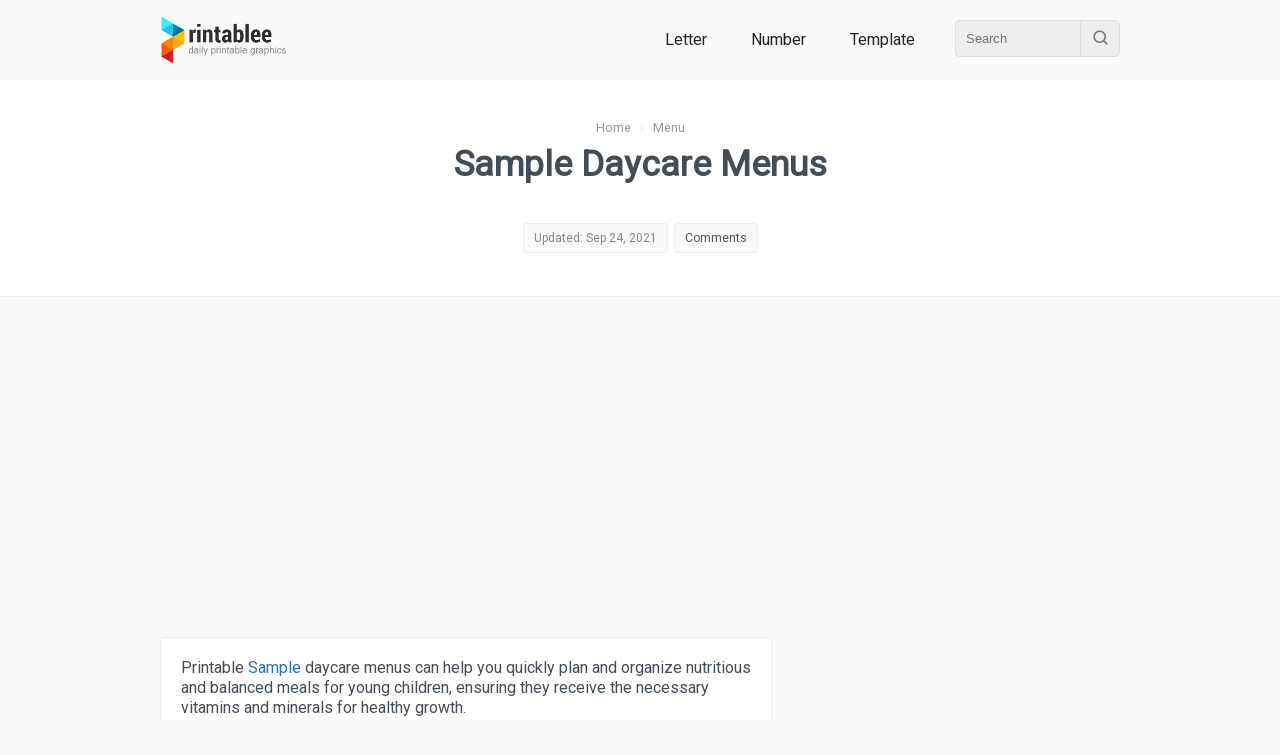

--- FILE ---
content_type: text/html; charset=UTF-8
request_url: https://www.printablee.com/post_sample-daycare-menus-printable_100694/
body_size: 9661
content:
<!DOCTYPE html>
<html lang="en">
	<head>
		<title>Sample Daycare Menus - 10 Free PDF Printables | Printablee</title>
		<meta name="description" content="Printable Sample daycare menus can help you quickly plan and organize nutritious and balanced meals for young children, ensuring they receive the necessary vitamins and minerals for healthy growth..">
		<meta content="text/html;charset=utf-8" http-equiv="Content-Type">
		<meta name="viewport" content="width=device-width, height=device-height, initial-scale=1.0, minimum-scale=1.0">
		<link rel="stylesheet" type="text/css" href="https://www.printablee.com/css/global.css" >
		<link rel="icon" href="https://www.printablee.com/images/favicon.png" type="image/x-icon" />
		<link href="https://fonts.googleapis.com/css2?family=Roboto&display=swap" rel="stylesheet">
		<link rel="canonical" href="https://www.printablee.com/post_sample-daycare-menus-printable_100694/" />
<meta property="og:site_name" content="Printablee">
<meta property="og:url" content="https://www.printablee.com/post_sample-daycare-menus-printable_100694/">
<meta property="og:title" content="Sample Daycare Menus - 10 Free PDF Printables | Printablee">
<meta property="og:type" content="article">
<meta property="og:description" content="Printable Sample daycare menus can help you quickly plan and organize nutritious and balanced meals for young children, ensuring they receive the necessary vitamins and minerals for healthy growth..">
	</head>
<body itemscope itemtype="http://schema.org/WebPage">
	<div class="cf">
		<div id="header" style='position:relative; z-index:2;'><div class="wrapper"><div class="wrapperin cf">
			<div class="h_logo">
				<a href="https://www.printablee.com"><img src="https://www.printablee.com/images/logo.png" alt="Printable"></a>
			</div>
			
							<div class="h_menu">
										
					<a href="https://www.printablee.com/category_letter/" title="Printable Letter Category">Letter</a>
					<a href="https://www.printablee.com/category_number/" title="Printable Number Category">Number</a>
					<a href="https://www.printablee.com/category_template/" title="Printable Template Category">Template</a>
					
					<div class="h_search">
						<div class="cf">
							<form action="https://www.printablee.com/search" method="GET">
								<input id="q" type="text" name="q" placeholder="Search" />
								<button id="qb" type="submit"><img src="https://www.printablee.com/images/search.svg" alt="" /></button>
							</form>
						</div>
					</div>
				</div>
						</div></div></div>
	</div>
	<script type="text/javascript" src="https://www.printablee.com/js/jquery-3.3.1.min.js"></script>
	<script type="text/javascript" src="https://www.printablee.com/js/jquery-ui.min.js" defer></script>
	<script type="text/javascript">
		$(document).ready(function(){
			var glower = $('#myGlower');
			window.setInterval(function() {  
				 glower.toggleClass('active');
			}, 2000);
		});
	</script>
<meta name="author" content="Shasmitha Mutiara">

<style>
.tableofcontent{padding:10px 0; margin:20px 0; background-color:#F9F7F7; border-bottom:1px solid #EEE;}
.tableofcontent li{font-size:0.9em;}
.tableofcontent h3{padding:5px 10px; background-color:#FAFAFAFA; border-top:1px solid #EEE;}
.btn_toc{padding:5px; margin:5px; font-size:0.85em;}
.pointer{cursor:pointer;}
.post_title_statbox a{color:#555;}
table{line-height: 1.5; margin: 30px auto; border: 0 solid #000; font-size: 14px; border-collapse: collapse; border-spacing: 0; width: 100%;}
td,th{vertical-align: middle; border: 1px solid #ddd; padding: 10px; background: #fff; text-align: left;}
#real_usage{padding:10px; background-color:#F9FBFF;}
</style>

<script data-ad-client="ca-pub-8013838768252410" async src="https://pagead2.googlesyndication.com/pagead/js/adsbygoogle.js"></script>

<script type="application/ld+json">
{
"@context": "https://schema.org",
"@type": "WebPage",
"name": "Sample Daycare Menus Printable PDF for Free at Printablee",
"headline": "Sample Daycare Menus Printable PDF for Free at Printablee",
"description": "Printable Sample daycare menus can help you quickly plan and organize nutritious and balanced meals for young children, ensuring they receive the necessary vitamins and minerals for healthy growth..",
"author": [{
"@type": "Person",
"name": "Shasmitha Mutiara",
"url": "https://www.printablee.com/author/shasmitha-mutiara/"
}]
}
</script>

<!--<script async defer data-pin-hover="true" data-pin-tall="true" data-pin-lang="en" src="//asset.pinterest.com/js/pinit.js"></script>-->
<link rel="stylesheet" type="text/css" href="https://www.printablee.com/css/post.css" >
<div class="cf mb20">
	<div class="post_title_bg">
	<div class="wrapper"><div class="wrapperin tac">
		<div class="breadcrumb">
			<ol itemscope itemtype="https://schema.org/BreadcrumbList">
			<li itemprop="itemListElement" itemscope itemtype="https://schema.org/ListItem">
				<a itemprop="item" href="https://www.printablee.com/"><span itemprop="name">Home</span></a>
				<meta itemprop="position" content="1" />
			</li> &nbsp; &rsaquo; &nbsp;
			<li itemprop="itemListElement" itemscope itemtype="https://schema.org/ListItem">
				<a itemscope itemtype="https://schema.org/WebPage" itemprop="item" href="https://www.printablee.com/category-menu/" rel="nofollow">
				<span itemprop="name">Menu</span></a>
				<meta itemprop="position" content="2" />
			</li>
			</ol>
		</div>
		
		<h1>Sample Daycare Menus</h1>
		
		<!-- Stat -->
		<div class="post_stat cf">
						<div class="post_title_statbox">
				<span>Updated: Sep 24, 2021</span>
			</div>
			<div class="post_title_statbox">
				<span><a href='#comments'>Comments</a></span>
			</div>
		</div>
		
	</div></div>
	</div>
</div>

<div class="wrapper cf"><div class="wrapperin cf">
	
	<!-- Main -->
	<div id="post_main"><div class="wrapperin">
        
		<p>Printable <a href="https://www.printablee.com/post_printable-sample-day-care-menu-food_101339/">Sample</a> daycare menus can help you quickly plan and organize nutritious and balanced meals for young children, ensuring they receive the necessary vitamins and minerals for healthy growth.</p>
<p>These templates are customizable, allowing you to cater to specific dietary needs or preferences. With a collection of ideas for breakfast, lunch, and snacks, they streamline your meal preparation process, saving you time while promoting a diverse and appealing diet for the kids in your care.</p><section class="tableofcontent"><h3 class="cf">Table of Images <span id="x_toc_img" todo="slideup" class="btn_toc fr pointer">&#128070</span></h3><ol id="toc_img">
<li><a href="#Sample Daycare Menu Templates">Sample Daycare Menu Templates</a></li><li><a href="#Sample Daycare Food Menu">Sample Daycare Food Menu</a></li><li><a href="#Printable Blank Day Care Menus"> Blank Day Care Menus</a></li><li><a href="#Sample Daycare Menu">Sample Daycare Menu</a></li><li><a href="#Sample Daycare Food Menu">Sample Daycare Food Menu</a></li><li><a href="#In Home Day Care Lunch Menu Samples">In Home Day Care Lunch Menu Samples</a></li><li><a href="#Sample Daycare Menu Templates">Sample Daycare Menu Templates</a></li><li><a href="#Child Care Food Program Sample Menus Printable">Child Care Food Program Sample Menus </a></li><li><a href="#Sample Home Daycare Lunch Menus">Sample Home Daycare Lunch Menus</a></li><li><a href="#Day Care Food Menu Clipart">Day Care Food Menu Clipart</a></li></ol></section><div class='postimg'><img style="width:100%;height:auto;" id="Sample Daycare Menu Templates" src="https://www.printablee.com/postpic/2009/06/sample-daycare-menu-templates_100695.jpg" alt="Sample Daycare Menu Templates" title="Sample Daycare Menu Templates" loading="lazy" /></div><div class="cf pinitdiv"><a rel="nofollow" target="popup" class="pinitpost" imgid="100695" onclick="window.open('//www.pinterest.com/pin/create/button/?url=https%3A%2F%2Fwww.printablee.com%2Fpost_sample-daycare-menus-printable_100694%2F&amp;media=https%3A%2F%2Fwww.printablee.com%2Fhttps%3A%2F%2Fwww.printablee.com%2Fpostpic%2F2009%2F06%2Fsample-daycare-menu-templates_100695.jpg&amp;description=Sample%20Daycare%20Menu%20Templates','name','width=900,height=600'); return false;" title="Pin it!" href="//www.pinterest.com/pin/create/button/?url=https%3A%2F%2Fwww.printablee.com%2Fpost_sample-daycare-menus-printable_100694%2F&amp;media=https%3A%2F%2Fwww.printablee.com%2Fhttps%3A%2F%2Fwww.printablee.com%2Fpostpic%2F2009%2F06%2Fsample-daycare-menu-templates_100695.jpg&amp;description=Sample%20Daycare%20Menu%20Templates"><img src="https://www.printablee.com/images/pinitw.png" alt="Pin It!" /></a> &nbsp; <span>Sample Daycare Menu Templates</span><a target="_blank" href="https://www.printablee.com/postpic/2009/06/sample-daycare-menu-templates_100695.jpg" title="Download Image: Sample Daycare Menu Templates" class="img_dl" imgid="100695" rel="nofollow" download><img style="width:20px;height:20px;" src="https://www.printablee.com/images/svg/download2.svg" alt="download" /></a><a target="_blank" href="https://www.printablee.com/postpic/2009/06/sample-daycare-menu-templates_100695.jpg.pdf" title="Download PDF: Sample Daycare Menu Templates" class="img_dl" rel="nofollow" download><img style="width:20px;height:20px;" src="https://www.printablee.com/images/svg/download3.svg" alt="Download PDF" /></a></div>                <div class="cf da_txt" style="border-top:1px solid #EAEAEA; min-height:100px;" >
                                            <script async src="//pagead2.googlesyndication.com/pagead/js/adsbygoogle.js"></script>
                        <!-- printablee resp -->
                        <ins class="adsbygoogle"
                             style="display:block"
                             data-ad-client="ca-pub-8013838768252410"
                             data-ad-slot="8934034483"
                             data-ad-format="auto"></ins>
                        <script>
                        (adsbygoogle = window.adsbygoogle || []).push({});
                        </script>
                                        </div>
                
	<div class="cf mt30 mb30" style="min-height:100px;">
        <script async src="https://pagead2.googlesyndication.com/pagead/js/adsbygoogle.js?client=ca-pub-8013838768252410"
             crossorigin="anonymous"></script>
        <!-- pbl_square_responsive -->
        <ins class="adsbygoogle"
             style="display:block"
             data-ad-client="ca-pub-8013838768252410"
             data-ad-slot="8680992107"
             data-ad-format="auto"
             data-full-width-responsive="true"></ins>
        <script>
             (adsbygoogle = window.adsbygoogle || []).push({});
        </script>
	</div>
	<div class='postimg'><img style="width:100%;height:auto;" id="Sample Daycare Food Menu" src="https://www.printablee.com/postpic/2009/06/sample-daycare-food-menu_100696.jpg" alt="Sample Daycare Food Menu" title="Sample Daycare Food Menu" loading="lazy" /></div><div class="cf pinitdiv"><a rel="nofollow" target="popup" class="pinitpost" imgid="100696" onclick="window.open('//www.pinterest.com/pin/create/button/?url=https%3A%2F%2Fwww.printablee.com%2Fpost_sample-daycare-menus-printable_100694%2F&amp;media=https%3A%2F%2Fwww.printablee.com%2Fhttps%3A%2F%2Fwww.printablee.com%2Fpostpic%2F2009%2F06%2Fsample-daycare-food-menu_100696.jpg&amp;description=Sample%20Daycare%20Food%20Menu','name','width=900,height=600'); return false;" title="Pin it!" href="//www.pinterest.com/pin/create/button/?url=https%3A%2F%2Fwww.printablee.com%2Fpost_sample-daycare-menus-printable_100694%2F&amp;media=https%3A%2F%2Fwww.printablee.com%2Fhttps%3A%2F%2Fwww.printablee.com%2Fpostpic%2F2009%2F06%2Fsample-daycare-food-menu_100696.jpg&amp;description=Sample%20Daycare%20Food%20Menu"><img src="https://www.printablee.com/images/pinitw.png" alt="Pin It!" /></a> &nbsp; <span>Sample Daycare Food Menu</span><a target="_blank" href="https://www.printablee.com/postpic/2009/06/sample-daycare-food-menu_100696.jpg" title="Download Image: Sample Daycare Food Menu" class="img_dl" imgid="100696" rel="nofollow" download><img style="width:20px;height:20px;" src="https://www.printablee.com/images/svg/download2.svg" alt="download" /></a><a target="_blank" href="https://www.printablee.com/postpic/2009/06/sample-daycare-food-menu_100696.jpg.pdf" title="Download PDF: Sample Daycare Food Menu" class="img_dl" rel="nofollow" download><img style="width:20px;height:20px;" src="https://www.printablee.com/images/svg/download3.svg" alt="Download PDF" /></a></div><div class='postimg'><img style="width:100%;height:auto;" id="Printable Blank Day Care Menus" src="https://www.printablee.com/postpic/2009/06/free-printable-blank-day-care-menus_100698.jpg" alt="Printable Blank Day Care Menus" title="Printable Blank Day Care Menus" loading="lazy" /></div><div class="cf pinitdiv"><a rel="nofollow" target="popup" class="pinitpost" imgid="100698" onclick="window.open('//www.pinterest.com/pin/create/button/?url=https%3A%2F%2Fwww.printablee.com%2Fpost_sample-daycare-menus-printable_100694%2F&amp;media=https%3A%2F%2Fwww.printablee.com%2Fhttps%3A%2F%2Fwww.printablee.com%2Fpostpic%2F2009%2F06%2Ffree-printable-blank-day-care-menus_100698.jpg&amp;description=Printable%20Blank%20Day%20Care%20Menus','name','width=900,height=600'); return false;" title="Pin it!" href="//www.pinterest.com/pin/create/button/?url=https%3A%2F%2Fwww.printablee.com%2Fpost_sample-daycare-menus-printable_100694%2F&amp;media=https%3A%2F%2Fwww.printablee.com%2Fhttps%3A%2F%2Fwww.printablee.com%2Fpostpic%2F2009%2F06%2Ffree-printable-blank-day-care-menus_100698.jpg&amp;description=Printable%20Blank%20Day%20Care%20Menus"><img src="https://www.printablee.com/images/pinitw.png" alt="Pin It!" /></a> &nbsp; <span>Printable Blank Day Care Menus</span><a target="_blank" href="https://www.printablee.com/postpic/2009/06/free-printable-blank-day-care-menus_100698.jpg" title="Download Image: Printable Blank Day Care Menus" class="img_dl" imgid="100698" rel="nofollow" download><img style="width:20px;height:20px;" src="https://www.printablee.com/images/svg/download2.svg" alt="download" /></a><a target="_blank" href="https://www.printablee.com/postpic/2009/06/free-printable-blank-day-care-menus_100698.jpg.pdf" title="Download PDF: Printable Blank Day Care Menus" class="img_dl" rel="nofollow" download><img style="width:20px;height:20px;" src="https://www.printablee.com/images/svg/download3.svg" alt="Download PDF" /></a></div><div class='postimg'><img style="width:100%;height:auto;" id="Sample Daycare Menu" src="https://www.printablee.com/postpic/2009/06/sample-daycare-menu_100700.jpg" alt="Sample Daycare Menu" title="Sample Daycare Menu" loading="lazy" /></div><div class="cf pinitdiv"><a rel="nofollow" target="popup" class="pinitpost" imgid="100700" onclick="window.open('//www.pinterest.com/pin/create/button/?url=https%3A%2F%2Fwww.printablee.com%2Fpost_sample-daycare-menus-printable_100694%2F&amp;media=https%3A%2F%2Fwww.printablee.com%2Fhttps%3A%2F%2Fwww.printablee.com%2Fpostpic%2F2009%2F06%2Fsample-daycare-menu_100700.jpg&amp;description=Sample%20Daycare%20Menu','name','width=900,height=600'); return false;" title="Pin it!" href="//www.pinterest.com/pin/create/button/?url=https%3A%2F%2Fwww.printablee.com%2Fpost_sample-daycare-menus-printable_100694%2F&amp;media=https%3A%2F%2Fwww.printablee.com%2Fhttps%3A%2F%2Fwww.printablee.com%2Fpostpic%2F2009%2F06%2Fsample-daycare-menu_100700.jpg&amp;description=Sample%20Daycare%20Menu"><img src="https://www.printablee.com/images/pinitw.png" alt="Pin It!" /></a> &nbsp; <span>Sample Daycare Menu</span><a target="_blank" href="https://www.printablee.com/postpic/2009/06/sample-daycare-menu_100700.jpg" title="Download Image: Sample Daycare Menu" class="img_dl" imgid="100700" rel="nofollow" download><img style="width:20px;height:20px;" src="https://www.printablee.com/images/svg/download2.svg" alt="download" /></a><a target="_blank" href="https://www.printablee.com/postpic/2009/06/sample-daycare-menu_100700.jpg.pdf" title="Download PDF: Sample Daycare Menu" class="img_dl" rel="nofollow" download><img style="width:20px;height:20px;" src="https://www.printablee.com/images/svg/download3.svg" alt="Download PDF" /></a></div><div class='postimg'><img style="width:100%;height:auto;" id="Sample Daycare Food Menu" src="https://www.printablee.com/postpic/2009/06/sample-daycare-food-menu_100702.jpg" alt="Sample Daycare Food Menu" title="Sample Daycare Food Menu" loading="lazy" /></div><div class="cf pinitdiv"><a rel="nofollow" target="popup" class="pinitpost" imgid="100702" onclick="window.open('//www.pinterest.com/pin/create/button/?url=https%3A%2F%2Fwww.printablee.com%2Fpost_sample-daycare-menus-printable_100694%2F&amp;media=https%3A%2F%2Fwww.printablee.com%2Fhttps%3A%2F%2Fwww.printablee.com%2Fpostpic%2F2009%2F06%2Fsample-daycare-food-menu_100702.jpg&amp;description=Sample%20Daycare%20Food%20Menu','name','width=900,height=600'); return false;" title="Pin it!" href="//www.pinterest.com/pin/create/button/?url=https%3A%2F%2Fwww.printablee.com%2Fpost_sample-daycare-menus-printable_100694%2F&amp;media=https%3A%2F%2Fwww.printablee.com%2Fhttps%3A%2F%2Fwww.printablee.com%2Fpostpic%2F2009%2F06%2Fsample-daycare-food-menu_100702.jpg&amp;description=Sample%20Daycare%20Food%20Menu"><img src="https://www.printablee.com/images/pinitw.png" alt="Pin It!" /></a> &nbsp; <span>Sample Daycare Food Menu</span><a target="_blank" href="https://www.printablee.com/postpic/2009/06/sample-daycare-food-menu_100702.jpg" title="Download Image: Sample Daycare Food Menu" class="img_dl" imgid="100702" rel="nofollow" download><img style="width:20px;height:20px;" src="https://www.printablee.com/images/svg/download2.svg" alt="download" /></a><a target="_blank" href="https://www.printablee.com/postpic/2009/06/sample-daycare-food-menu_100702.jpg.pdf" title="Download PDF: Sample Daycare Food Menu" class="img_dl" rel="nofollow" download><img style="width:20px;height:20px;" src="https://www.printablee.com/images/svg/download3.svg" alt="Download PDF" /></a></div><div class='postimg'><img style="width:100%;height:auto;" id="In Home Day Care Lunch Menu Samples" src="https://www.printablee.com/postpic/2009/06/in-home-day-care-lunch-menu-samples_100704.png" alt="In Home Day Care Lunch Menu Samples" title="In Home Day Care Lunch Menu Samples" loading="lazy" /></div><div class="cf pinitdiv"><a rel="nofollow" target="popup" class="pinitpost" imgid="100704" onclick="window.open('//www.pinterest.com/pin/create/button/?url=https%3A%2F%2Fwww.printablee.com%2Fpost_sample-daycare-menus-printable_100694%2F&amp;media=https%3A%2F%2Fwww.printablee.com%2Fhttps%3A%2F%2Fwww.printablee.com%2Fpostpic%2F2009%2F06%2Fin-home-day-care-lunch-menu-samples_100704.png&amp;description=In%20Home%20Day%20Care%20Lunch%20Menu%20Samples','name','width=900,height=600'); return false;" title="Pin it!" href="//www.pinterest.com/pin/create/button/?url=https%3A%2F%2Fwww.printablee.com%2Fpost_sample-daycare-menus-printable_100694%2F&amp;media=https%3A%2F%2Fwww.printablee.com%2Fhttps%3A%2F%2Fwww.printablee.com%2Fpostpic%2F2009%2F06%2Fin-home-day-care-lunch-menu-samples_100704.png&amp;description=In%20Home%20Day%20Care%20Lunch%20Menu%20Samples"><img src="https://www.printablee.com/images/pinitw.png" alt="Pin It!" /></a> &nbsp; <span>In Home Day Care Lunch Menu Samples</span><a target="_blank" href="https://www.printablee.com/postpic/2009/06/in-home-day-care-lunch-menu-samples_100704.png" title="Download Image: In Home Day Care Lunch Menu Samples" class="img_dl" imgid="100704" rel="nofollow" download><img style="width:20px;height:20px;" src="https://www.printablee.com/images/svg/download2.svg" alt="download" /></a><a target="_blank" href="https://www.printablee.com/postpic/2009/06/in-home-day-care-lunch-menu-samples_100704.png.pdf" title="Download PDF: In Home Day Care Lunch Menu Samples" class="img_dl" rel="nofollow" download><img style="width:20px;height:20px;" src="https://www.printablee.com/images/svg/download3.svg" alt="Download PDF" /></a></div><div class='postimg'><img style="width:100%;height:auto;" id="Sample Daycare Menu Templates" src="https://www.printablee.com/postpic/2021/09/sample-daycare-menu-templatesn_4021.jpg" alt="Sample Daycare Menu Templates" title="Sample Daycare Menu Templates" loading="lazy" /></div><div class="cf pinitdiv"><a rel="nofollow" target="popup" class="pinitpost" imgid="n_4021" onclick="window.open('//www.pinterest.com/pin/create/button/?url=https%3A%2F%2Fwww.printablee.com%2Fpost_sample-daycare-menus-printable_100694%2F&amp;media=https%3A%2F%2Fwww.printablee.com%2Fhttps%3A%2F%2Fwww.printablee.com%2Fpostpic%2F2021%2F09%2Fsample-daycare-menu-templatesn_4021.jpg&amp;description=Sample%20Daycare%20Menu%20Templates','name','width=900,height=600'); return false;" title="Pin it!" href="//www.pinterest.com/pin/create/button/?url=https%3A%2F%2Fwww.printablee.com%2Fpost_sample-daycare-menus-printable_100694%2F&amp;media=https%3A%2F%2Fwww.printablee.com%2Fhttps%3A%2F%2Fwww.printablee.com%2Fpostpic%2F2021%2F09%2Fsample-daycare-menu-templatesn_4021.jpg&amp;description=Sample%20Daycare%20Menu%20Templates"><img src="https://www.printablee.com/images/pinitw.png" alt="Pin It!" /></a> &nbsp; <span>Sample Daycare Menu Templates</span><a target="_blank" href="https://www.printablee.com/postpic/2021/09/sample-daycare-menu-templatesn_4021.jpg" title="Download Image: Sample Daycare Menu Templates" class="img_dl" imgid="n_4021" rel="nofollow" download><img style="width:20px;height:20px;" src="https://www.printablee.com/images/svg/download2.svg" alt="download" /></a><a target="_blank" href="https://www.printablee.com/postpic/2021/09/sample-daycare-menu-templatesn_4021.jpg.pdf" title="Download PDF: Sample Daycare Menu Templates" class="img_dl" rel="nofollow" download><img style="width:20px;height:20px;" src="https://www.printablee.com/images/svg/download3.svg" alt="Download PDF" /></a></div><div class='postimg'><img style="width:100%;height:auto;" id="Child Care Food Program Sample Menus Printable" src="https://www.printablee.com/postpic/2021/09/child-care-food-program-sample-menus-printablen_4022.jpg" alt="Child Care Food Program Sample Menus Printable" title="Child Care Food Program Sample Menus Printable" loading="lazy" /></div><div class="cf pinitdiv"><a rel="nofollow" target="popup" class="pinitpost" imgid="n_4022" onclick="window.open('//www.pinterest.com/pin/create/button/?url=https%3A%2F%2Fwww.printablee.com%2Fpost_sample-daycare-menus-printable_100694%2F&amp;media=https%3A%2F%2Fwww.printablee.com%2Fhttps%3A%2F%2Fwww.printablee.com%2Fpostpic%2F2021%2F09%2Fchild-care-food-program-sample-menus-printablen_4022.jpg&amp;description=Child%20Care%20Food%20Program%20Sample%20Menus%20Printable','name','width=900,height=600'); return false;" title="Pin it!" href="//www.pinterest.com/pin/create/button/?url=https%3A%2F%2Fwww.printablee.com%2Fpost_sample-daycare-menus-printable_100694%2F&amp;media=https%3A%2F%2Fwww.printablee.com%2Fhttps%3A%2F%2Fwww.printablee.com%2Fpostpic%2F2021%2F09%2Fchild-care-food-program-sample-menus-printablen_4022.jpg&amp;description=Child%20Care%20Food%20Program%20Sample%20Menus%20Printable"><img src="https://www.printablee.com/images/pinitw.png" alt="Pin It!" /></a> &nbsp; <span>Child Care Food Program Sample Menus Printable</span><a target="_blank" href="https://www.printablee.com/postpic/2021/09/child-care-food-program-sample-menus-printablen_4022.jpg" title="Download Image: Child Care Food Program Sample Menus Printable" class="img_dl" imgid="n_4022" rel="nofollow" download><img style="width:20px;height:20px;" src="https://www.printablee.com/images/svg/download2.svg" alt="download" /></a><a target="_blank" href="https://www.printablee.com/postpic/2021/09/child-care-food-program-sample-menus-printablen_4022.jpg.pdf" title="Download PDF: Child Care Food Program Sample Menus Printable" class="img_dl" rel="nofollow" download><img style="width:20px;height:20px;" src="https://www.printablee.com/images/svg/download3.svg" alt="Download PDF" /></a></div><div class='postimg'><img style="width:100%;height:auto;" id="Sample Home Daycare Lunch Menus" src="https://www.printablee.com/postpic/2021/09/sample-home-daycare-lunch-menusn_4023.jpg" alt="Sample Home Daycare Lunch Menus" title="Sample Home Daycare Lunch Menus" loading="lazy" /></div><div class="cf pinitdiv"><a rel="nofollow" target="popup" class="pinitpost" imgid="n_4023" onclick="window.open('//www.pinterest.com/pin/create/button/?url=https%3A%2F%2Fwww.printablee.com%2Fpost_sample-daycare-menus-printable_100694%2F&amp;media=https%3A%2F%2Fwww.printablee.com%2Fhttps%3A%2F%2Fwww.printablee.com%2Fpostpic%2F2021%2F09%2Fsample-home-daycare-lunch-menusn_4023.jpg&amp;description=Sample%20Home%20Daycare%20Lunch%20Menus','name','width=900,height=600'); return false;" title="Pin it!" href="//www.pinterest.com/pin/create/button/?url=https%3A%2F%2Fwww.printablee.com%2Fpost_sample-daycare-menus-printable_100694%2F&amp;media=https%3A%2F%2Fwww.printablee.com%2Fhttps%3A%2F%2Fwww.printablee.com%2Fpostpic%2F2021%2F09%2Fsample-home-daycare-lunch-menusn_4023.jpg&amp;description=Sample%20Home%20Daycare%20Lunch%20Menus"><img src="https://www.printablee.com/images/pinitw.png" alt="Pin It!" /></a> &nbsp; <span>Sample Home Daycare Lunch Menus</span><a target="_blank" href="https://www.printablee.com/postpic/2021/09/sample-home-daycare-lunch-menusn_4023.jpg" title="Download Image: Sample Home Daycare Lunch Menus" class="img_dl" imgid="n_4023" rel="nofollow" download><img style="width:20px;height:20px;" src="https://www.printablee.com/images/svg/download2.svg" alt="download" /></a><a target="_blank" href="https://www.printablee.com/postpic/2021/09/sample-home-daycare-lunch-menusn_4023.jpg.pdf" title="Download PDF: Sample Home Daycare Lunch Menus" class="img_dl" rel="nofollow" download><img style="width:20px;height:20px;" src="https://www.printablee.com/images/svg/download3.svg" alt="Download PDF" /></a></div><div class='postimg'><img style="width:100%;height:auto;" id="Day Care Food Menu Clipart" src="https://www.printablee.com/postpic/2021/09/day-care-food-menu-clipartn_4024.jpg" alt="Day Care Food Menu Clipart" title="Day Care Food Menu Clipart" loading="lazy" /></div><div class="cf pinitdiv"><a rel="nofollow" target="popup" class="pinitpost" imgid="n_4024" onclick="window.open('//www.pinterest.com/pin/create/button/?url=https%3A%2F%2Fwww.printablee.com%2Fpost_sample-daycare-menus-printable_100694%2F&amp;media=https%3A%2F%2Fwww.printablee.com%2Fhttps%3A%2F%2Fwww.printablee.com%2Fpostpic%2F2021%2F09%2Fday-care-food-menu-clipartn_4024.jpg&amp;description=Day%20Care%20Food%20Menu%20Clipart','name','width=900,height=600'); return false;" title="Pin it!" href="//www.pinterest.com/pin/create/button/?url=https%3A%2F%2Fwww.printablee.com%2Fpost_sample-daycare-menus-printable_100694%2F&amp;media=https%3A%2F%2Fwww.printablee.com%2Fhttps%3A%2F%2Fwww.printablee.com%2Fpostpic%2F2021%2F09%2Fday-care-food-menu-clipartn_4024.jpg&amp;description=Day%20Care%20Food%20Menu%20Clipart"><img src="https://www.printablee.com/images/pinitw.png" alt="Pin It!" /></a> &nbsp; <span>Day Care Food Menu Clipart</span><a target="_blank" href="https://www.printablee.com/postpic/2021/09/day-care-food-menu-clipartn_4024.jpg" title="Download Image: Day Care Food Menu Clipart" class="img_dl" imgid="n_4024" rel="nofollow" download><img style="width:20px;height:20px;" src="https://www.printablee.com/images/svg/download2.svg" alt="download" /></a><a target="_blank" href="https://www.printablee.com/postpic/2021/09/day-care-food-menu-clipartn_4024.jpg.pdf" title="Download PDF: Day Care Food Menu Clipart" class="img_dl" rel="nofollow" download><img style="width:20px;height:20px;" src="https://www.printablee.com/images/svg/download3.svg" alt="Download PDF" /></a></div><div class="mt20 mb20"><h3 id="Sample Daycare Menu Templates">Sample Daycare Menu Templates</h3>
<p>A well-thought-out daycare menu template can help ensure that the children under your care receive balanced, nutritious meals. These templates serve as a guide for planning weekly meals, saving you time and ensuring that dietary guidelines are met. They are adjustable according to specific dietary requirements and seasonal availability, making meal planning efficient and stress-free.</p>
<h3 id="Sample Daycare Food Menu">Sample Daycare Food Menu</h3>
<p>Exploring sample daycare food menus can give you ideas for creating varied, healthy meal plans that cater to the young ones. By examining different samples, you can ensure a mix of fruits, vegetables, proteins, and grains that support children's growth and development. It aids in introducing kids to a wide range of flavors and textures, promoting healthy eating habits from a young age.</p>
<h3 id="Day Care Food Menu Clipart">Day Care Food Menu Clipart</h3>
<p>Utilizing day care food menu clipart can make meal plans more engaging and understandable for children. Vibrant visuals help in communicating the meal schedule effectively, encouraging excitement and anticipation for meal times. They can also aid in educational activities around food and nutrition, making learning about healthy eating fun for kids.</p></div>
	<div class="cf mt30 mb30" style="min-height:100px;">
        <script async src="https://pagead2.googlesyndication.com/pagead/js/adsbygoogle.js?client=ca-pub-8013838768252410"
             crossorigin="anonymous"></script>
        <!-- pbl_square_responsive -->
        <ins class="adsbygoogle"
             style="display:block"
             data-ad-client="ca-pub-8013838768252410"
             data-ad-slot="8680992107"
             data-ad-format="auto"
             data-full-width-responsive="true"></ins>
        <script>
             (adsbygoogle = window.adsbygoogle || []).push({});
        </script>
	</div>
	        
                
		<div class=''>
			<hr class='mb20' />
			<div class='mb20'>
            
                <div>
                    <div class="post_title_statbox">
                        <span>Author: <a href='https://www.printablee.com/author/shasmitha-mutiara/' rel='author'>Shasmitha Mutiara</a></span>
                    </div>
                    <div class="post_title_statbox">
                        <span>Editor: <a href='https://www.printablee.com/pages/about.html' rel='author'>Printablee Team</a></span>
                    </div>
                </div>
                
                <h4 class="mb20">More printable images tagged with:</h4>
                <div class='posttag'><a href="https://www.printablee.com/tag_sample/" rel="nofollow" title="Sample printable">Sample</a></div><div class='posttag'><a href="https://www.printablee.com/tag_daycare/" rel="nofollow" title="Daycare printable">Daycare</a></div><div class='posttag'><a href="https://www.printablee.com/tag_menus/" rel="nofollow" title="Menus printable">Menus</a></div>			</div>
            
			<div class='mb20 tac'>
					<div id="shares" class="">
		<!-- Facebook -->
		<a rel="nofollow" href="http://www.facebook.com/sharer.php?u=https://www.printablee.com/post_sample-daycare-menus-printable_100694/" target="_blank" title="Facebook">
			<img class="anim" src="https://www.printablee.com/images/svg/socmed/social-facebook.svg" alt="Facebook" />
		</a>			
		<!-- Email -->
		<a href="mailto:?Subject=Sample Daycare Menus&amp;Body=I%20saw%20this%20and%20thought%20of%20you!%20 https://www.printablee.com/post_sample-daycare-menus-printable_100694/" title="Email">
			<img src="https://www.printablee.com/images/svg/email.svg" alt="Email" />
		</a>		 
		<!-- Print -->
		<a href="javascript:;" onclick="window.print()" title="Print">
			<img class="anim" src="https://www.printablee.com/images/svg/print.svg" alt="Print" />
		</a>
				<!-- Twitter -->
		<a rel="nofollow" href="https://twitter.com/share?url=https://www.printablee.com/post_sample-daycare-menus-printable_100694/&amp;text=Sample+Daycare+Menus" target="_blank">
			<img class="anim" src="https://www.printablee.com/images/svg/socmed/social-twitter.svg" alt="Twitter" />
		</a>
		
		<!-- StumbleUpon-->
		<a rel="nofollow" href="http://www.stumbleupon.com/submit?url=https://www.printablee.com/post_sample-daycare-menus-printable_100694/&amp;title=Sample Daycare Menus" target="_blank">
			<img class="anim" src="https://www.printablee.com/images/svg/socmed/social-stumbleupon.svg" alt="StumbleUpon" />
		</a>
		
		<!-- Tumblr-->
		<a rel="nofollow" href="http://www.tumblr.com/share/link?url=https://www.printablee.com/post_sample-daycare-menus-printable_100694/&amp;title=Sample Daycare Menus" target="_blank">
			<img class="anim" src="https://www.printablee.com/images/svg/socmed/social-tumblr.svg" alt="Tumblr" />
		</a>
		 

	</div>
				</div>
		</div>
        
        <style>
        #comments input, #comments textarea{padding:10px; width:300px; border:1px solid #E5E5E5; border-radius:3px;}
        #comment_submit_button{margin-left:10px;}
        #commentform{margin:50px 0;}
        #comments ol, #comments li{list-style-type:none;}
        .comment-author, .comment-meta{display: inline-block;}
        .comment-author img{opacity:0.5; max-height:30px; vertical-align:middle;}
        .onecomment{padding:10px 0; margin:10px 0; border-top:1px solid #E5E5E5;}
        .comment-meta a{color:#111; font-size:12px;}
        </style>

        <div id="comments" class="cf"><div class="">
            <!-- Comment -->
            <div id="commentform" class="box mb20 tac">
                <p class="mb10 mbig dark5 mon">Have something to tell us?</p>
                <form name="frmshare">
                    <div class="mb10">
                        <input id="txt_name" type="text" name="txt_name" class="p-input" placeholder="Your Name" />
                    </div>
                    <div class="mb10">
                        <textarea id="txt_comment" type="text" name="txt_comment" class="p-input" placeholder="Your comment" style="height:100px; max-height:100px;"></textarea>
                    </div>
                    <div>
                        <input id="txt_captcha" type="text" name="txt_captcha" class="" placeholder="7 + 5 = " style="width:50px;" /> <a href="#comnot" id="comment_submit_button" class="">Submit</a>
                    </div>
                </form>
                <div id="comnot"></div>
            </div>
            
            <div class="cf">
            <h3>Recent Comments</h3>
            <ol>
                                <li id="comment-21311" class="onecomment">
                        <article id="article-comment-21311">
                            <header class="comment-header">
                                <p class="comment-author">
                                    <img data-pin-nopin="nopin" alt="" src="https://www.printablee.com/images/user.png" loading="lazy" decoding="async">
                                    <span class="comment-author-name">Evangeline</span>
                                </p>
                                <p class="comment-meta fr">
                                    <time class="comment-time">
                                        <a href="#comment-21311">Aug 16, 2022</a>
                                    </time>
                                </p> 
                            </header>
                            <div class="comment-content">
                                <p>Printable daycare menus are a convenient resource for parents, as they provide a clear and organized overview of the meals their children will be served, making it easier for parents to make informed decisions about their child's nutrition.</p>
                            </div>
                        </article>
                    </li>
                                    <li id="comment-21318" class="onecomment">
                        <article id="article-comment-21318">
                            <header class="comment-header">
                                <p class="comment-author">
                                    <img data-pin-nopin="nopin" alt="" src="https://www.printablee.com/images/user.png" loading="lazy" decoding="async">
                                    <span class="comment-author-name">Celeste</span>
                                </p>
                                <p class="comment-meta fr">
                                    <time class="comment-time">
                                        <a href="#comment-21318">Aug 14, 2022</a>
                                    </time>
                                </p> 
                            </header>
                            <div class="comment-content">
                                <p>Printable daycare menus provide parents with a convenient and visual tool to ensure their child's dietary needs are met, making meal planning easy and promoting a healthy and balanced diet.</p>
                            </div>
                        </article>
                    </li>
                                    <li id="comment-21316" class="onecomment">
                        <article id="article-comment-21316">
                            <header class="comment-header">
                                <p class="comment-author">
                                    <img data-pin-nopin="nopin" alt="" src="https://www.printablee.com/images/user.png" loading="lazy" decoding="async">
                                    <span class="comment-author-name">Winston</span>
                                </p>
                                <p class="comment-meta fr">
                                    <time class="comment-time">
                                        <a href="#comment-21316">Aug 13, 2022</a>
                                    </time>
                                </p> 
                            </header>
                            <div class="comment-content">
                                <p>Printable daycare menus are a convenient and efficient way for parents and caregivers to easily plan meals, ensuring that children are provided with balanced nutrition throughout the day.</p>
                            </div>
                        </article>
                    </li>
                            </ol>
            </div>
        </div></div>
		
	</div></div>
	<!-- EndMain -->
	
	<!-- Sidebar -->
	<nav id="post_side"><div class="wrapperin">
		
	<div class="cf mt30 mb30" style="min-height:100px;">
        <script async src="https://pagead2.googlesyndication.com/pagead/js/adsbygoogle.js?client=ca-pub-8013838768252410"
             crossorigin="anonymous"></script>
        <!-- pbl_square_responsive -->
        <ins class="adsbygoogle"
             style="display:block"
             data-ad-client="ca-pub-8013838768252410"
             data-ad-slot="8680992107"
             data-ad-format="auto"
             data-full-width-responsive="true"></ins>
        <script>
             (adsbygoogle = window.adsbygoogle || []).push({});
        </script>
	</div>
	        
        <h3 class='mb20'>Who is Printablee?</h3>
        <div class="mb20" style="font-size:0.9em; line-height:1.5em;">
        <p>Printablee is a unique fusion of gifted graphic designers, prolific authors and passionate teachers to produce outstanding visual printable content that adds value to your personal or professional projects.
        <br/>
        <a href="https://www.printablee.com/pages/about.html" rel="nofollow" target="_blank">More about us</a>.
        Follow us on 
        <a href="https://www.pinterest.com/dailyprintablegraphics/" rel="nofollow" target="_blank">Pinterest</a>, 
        <a href="https://www.facebook.com/dailyprintablegraphic/" rel="nofollow" target="_blank">Facebook</a> and
        <a href="https://www.instagram.com/dailyprintablegraphic" rel="nofollow" target="_blank">Instagram</a>.
        </p>
        <br/>
        </div>
    
        <h3 class='mb20'>You May Like</h3>
        <div class='mb20'>
        <div class='mb10'><a href="https://www.printablee.com/post_printable-chipotle-menu_409318/" title="Printable Chipotle Menu"><div class='post_sb_first_img'><img src="https://www.printablee.com/postpic/2009/03/chipotle-fax-order-form_409319.png" alt="Printable Chipotle Menu" loading="lazy" /></div>Printable Chipotle Menu</a></div><div class='mb10'><a href="https://www.printablee.com/post_free-printable-christmas-menu-templates_97473/" title=" Printable Christmas Menu Templates"> Printable Christmas Menu Templates</a></div><div class='mb10'><a href="https://www.printablee.com/post_printable-applebee-s-menu-with-price_15045/" title="Printable Applebees Menu with Price">Printable Applebee's Menu with Price</a></div>        </div>
		
		<br/>
		<h3 class='mb20'>Popular Categories</h3>
        <div class="mb20">
		<div class='home_cat_item'><a href='https://www.printablee.com/category_alphabet/' title='Printable Alphabet'><h4><img src="https://www.printablee.com/images/category/alphabet.png" alt="Icon" style="width:25px; height:25px;" loading="lazy" />Alphabet</h4></a></div><div class='home_cat_item'><a href='https://www.printablee.com/category_letter/' title='Printable Letter'><h4><img src="https://www.printablee.com/images/category/letter.png" alt="Icon" style="width:25px; height:25px;" loading="lazy" />Letter</h4></a></div><div class='home_cat_item'><a href='https://www.printablee.com/category_number/' title='Printable Number'><h4><img src="https://www.printablee.com/images/category/number.png" alt="Icon" style="width:25px; height:25px;" loading="lazy" />Number</h4></a></div><div class='home_cat_item'><a href='https://www.printablee.com/category_chart/' title='Printable Chart'><h4><img src="https://www.printablee.com/images/category/chart.png" alt="Icon" style="width:25px; height:25px;" loading="lazy" />Chart</h4></a></div><div class='home_cat_item'><a href='https://www.printablee.com/category_template/' title='Printable Template'><h4><img src="https://www.printablee.com/images/category/template.png" alt="Icon" style="width:25px; height:25px;" loading="lazy" />Template</h4></a></div><div class='home_cat_item'><a href='https://www.printablee.com/category_coloring/' title='Printable Coloring'><h4><img src="https://www.printablee.com/images/category/coloring.png" alt="Icon" style="width:25px; height:25px;" loading="lazy" />Coloring</h4></a></div>		</div>
		<br/>
        
	</div></nav>
	<!-- EndSidebar -->
	
</div>
</div>

<div class="wrapper cf"><div class="wrapperin tac">
	<div class="cf mb20 tac">
		<div class='mb20'>
			<a target='_blank' rel='nofollow' href='https://www.pinterest.com/dailyprintablegraphics/'>
				<img src='https://www.printablee.com/images/follow-us-pinterest-banner.png' alt='' loading="lazy" />
			</a>
		</div>
	</div>
</div></div>

<script type="text/javascript">
$(document).on('click', '#comment_submit_button', function(eve){
	eve.preventDefault();
	$("#comnot").html("").slideUp(100);
	var txt_name = $("#txt_name").val();
	var txt_comment = $("#txt_comment").val();
	var txt_captcha = $("#txt_captcha").val();
	var pid = '100694';
	var fd = new FormData();
	fd.append('pid', pid);
	fd.append('txt_name', txt_name);
	fd.append('txt_comment', txt_comment);
	fd.append('txt_captcha', txt_captcha);
    
	$.ajax({
		url: "https://www.printablee.com/js_comment.php",
		type: 'post',
		data: fd,
		contentType: false,
		processData: false,
		success: function(response){
			$("#comnot").html(response).slideDown(300);
		},
	});
	
});

</script>

<div class="wrapper cf"><div class="wrapperin cf">
	<div class="sb_box"><div class="sb_box_label">See Also<div class="sbbl_r"><img src="https://www.printablee.com/images/arrow_down.svg" alt="v" /></div></div></div><a href="https://www.printablee.com/post_printable-blank-restaurant-menus_104849/" title="Blank Restaurant Menus - 10 Free Printables"><div class='home_th_boxs'><div class='home_th_boxs_img'><img src='https://printablee.com/postpic/2011/02/free-printable-template-restaurant-menus_104852.jpg' alt='Blank Restaurant Menus' loading='lazy' /></div><div class="cf"><div class='home_th_box_count'>10</div><div class='home_th_boxs_txt'><h3>Blank Restaurant Menus</h3></div></div></div></a><a href="https://www.printablee.com/post_printable-preschool-lunch-menu_100665/" title="Preschool Lunch Menu - 10 Free Printables"><div class='home_th_boxs'><div class='home_th_boxs_img'><img src='https://printablee.com/postpic/2010/01/preschool-lunch-menu-template_100666.png' alt='Preschool Lunch Menu' loading='lazy' /></div><div class="cf"><div class='home_th_box_count'>10</div><div class='home_th_boxs_txt'><h3>Preschool Lunch Menu</h3></div></div></div></a><a href="https://www.printablee.com/post_halloween-free-printable-menu-templates_351253/" title="Halloween  Menu Templates - 15 Free Printables"><div class='home_th_boxs'><div class='home_th_boxs_img'><img src='https://printablee.com/postpic/2013/07/halloween-recipe-card-template-printable_351254.jpg' alt='Halloween  Menu Templates' loading='lazy' /></div><div class="cf"><div class='home_th_box_count'>15</div><div class='home_th_boxs_txt'><h3>Halloween  Menu Templates</h3></div></div></div></a><a href="https://www.printablee.com/post_camping-menu-planner-printable_102820/" title="Camping Menu Planner - 10 Free Printables"><div class='home_th_boxs'><div class='home_th_boxs_img'><img src='https://printablee.com/postpic/2013/04/camping-menu-planner-template_102821.jpg' alt='Camping Menu Planner' loading='lazy' /></div><div class="cf"><div class='home_th_box_count'>10</div><div class='home_th_boxs_txt'><h3>Camping Menu Planner</h3></div></div></div></a><a href="https://www.printablee.com/post_printable-applebee-s-menu-with-price_15045/" title="Applebee&#039;s Menu With Price - 10 Free Printables"><div class='home_th_boxs'><div class='home_th_boxs_img'><img src='https://printablee.com/postpic/2012/03/applebee-s-printable-menu-with-prices_15046.jpg' alt='Applebee&#039;s Menu With Price' loading='lazy' /></div><div class="cf"><div class='home_th_box_count'>10</div><div class='home_th_boxs_txt'><h3>Applebee&#039;s Menu With Price</h3></div></div></div></a><a href="https://www.printablee.com/post_olive-garden-menu-printable-out_98204/" title="Olive Garden Menu Out - 10 Free Printables"><div class='home_th_boxs'><div class='home_th_boxs_img'><img src='https://printablee.com/postpic/2014/10/olive-garden-menu_98205.jpg' alt='Olive Garden Menu Out' loading='lazy' /></div><div class="cf"><div class='home_th_box_count'>10</div><div class='home_th_boxs_txt'><h3>Olive Garden Menu Out</h3></div></div></div></a></div></div>





<script type="text/javascript">
$(document).on('click', '.img_dl', function(e) {
	var imgid = $(this).attr('imgid');
	if(imgid != '' && imgid!=0){
		var fde = new FormData();
		fde.append('mode', 'dl');
		fde.append('imgid', imgid);
		$.ajax({
			url: "https://www.printablee.com/stt.php",
			type: 'post',
			data: fde,
			contentType: false,
			processData: false,
			success: function(response){
				return false;
			},
		});
	}
});

$(document).on('click', '.pinitpost', function(e) {
	var imgid = $(this).attr('imgid');
	if(imgid != '' && imgid!=0){
		var fde = new FormData();
		fde.append('mode', 'pin');
		fde.append('imgid', imgid);
		$.ajax({
			url: "https://www.printablee.com/stt.php",
			type: 'post',
			data: fde,
			contentType: false,
			processData: false,
			success: function(response){
				return false;
			},
		});
	}
});

$(document).on('click', '#x_toc_img', function(e) {
	var todo = $(this).attr('todo');
    if(todo == 'slideup'){
        $('#toc_img').slideUp(300);
        $(this).attr("todo","slidedown");
        $(this).html("&#128071;");
    }else{
        $('#toc_img').slideDown(300);
        $(this).attr("todo","slideup");
        $(this).html("&#128070;");
    }
});

$(document).on('click', '#x_toc_txt', function(e) {
	var todo = $(this).attr('todo');
    if(todo == 'slideup'){
        $('#toc_txt').slideUp(300);
        $(this).attr("todo","slidedown");
        $(this).html("&#128071;");
    }else{
        $('#toc_txt').slideDown(300);
        $(this).attr("todo","slideup");
        $(this).html("&#128070;");
    }
});
</script>

	<div class="cf bgd">
	<div id="footer_search"><div class="wrapper"><div class="wrapperin cf">
		<h4 class="mb10">Find Free Printable Content</h4>
		<div class="f_search">
			<div class="cf">
				<form action="https://www.printablee.com/search" method="GET">
					<input id="qf" type="text" name="qf" placeholder="Search Here" />
					<button id="qbf" type="submit"><img src="https://www.printablee.com/images/search.svg" alt="" /></button>
				</form>
			</div>
		</div>
	</div></div></div>
	</div>
	
	
	<nav>
	<div class="cf bg3">
	<div id="footer"><div class="wrapper"><div class="wrapperin cf">
		<div class="cf mb20" style='border-bottom:1px dashed #777; padding:20px 0;'>
		<div class='mb20'>Printable Categories</div>
		<div class='fcat'><a rel='nofollow' href='https://www.printablee.com/category_calendar/' title='Printable Calendar'>Calendar</a></div><div class='fcat'><a rel='nofollow' href='https://www.printablee.com/category_pattern/' title='Printable Pattern'>Pattern</a></div><div class='fcat'><a rel='nofollow' href='https://www.printablee.com/category_worksheet/' title='Printable Worksheet'>Worksheet</a></div><div class='fcat'><a rel='nofollow' href='https://www.printablee.com/category_card/' title='Printable Card'>Card</a></div><div class='fcat'><a rel='nofollow' href='https://www.printablee.com/category_game/' title='Printable Game'>Game</a></div><div class='fcat'><a rel='nofollow' href='https://www.printablee.com/category_alphabet/' title='Printable Alphabet'>Alphabet</a></div><div class='fcat'><a rel='nofollow' href='https://www.printablee.com/category_art/' title='Printable Art'>Art</a></div><div class='fcat'><a rel='nofollow' href='https://www.printablee.com/category_baby/' title='Printable Baby'>Baby</a></div><div class='fcat'><a rel='nofollow' href='https://www.printablee.com/category_banner/' title='Printable Banner'>Banner</a></div><div class='fcat'><a rel='nofollow' href='https://www.printablee.com/category_bathroom/' title='Printable Bathroom'>Bathroom</a></div><div class='fcat'><a rel='nofollow' href='https://www.printablee.com/category_binder/' title='Printable Binder'>Binder</a></div><div class='fcat'><a rel='nofollow' href='https://www.printablee.com/category_birthday/' title='Printable Birthday'>Birthday</a></div><div class='fcat'><a rel='nofollow' href='https://www.printablee.com/category_black/' title='Printable Black'>Black</a></div><div class='fcat'><a rel='nofollow' href='https://www.printablee.com/category_bookmark/' title='Printable Bookmark'>Bookmark</a></div><div class='fcat'><a rel='nofollow' href='https://www.printablee.com/category_border/' title='Printable Border'>Border</a></div><div class='fcat'><a rel='nofollow' href='https://www.printablee.com/category_word/' title='Printable Word'>Word</a></div><div class='fcat'><a rel='nofollow' href='https://www.printablee.com/category_budget/' title='Printable Budget'>Budget</a></div><div class='fcat'><a rel='nofollow' href='https://www.printablee.com/category_chalkboard/' title='Printable Chalkboard'>Chalkboard</a></div><div class='fcat'><a rel='nofollow' href='https://www.printablee.com/category_christmas/' title='Printable Christmas'>Christmas</a></div><div class='fcat'><a rel='nofollow' href='https://www.printablee.com/category_college/' title='Printable College'>College</a></div><div class='fcat'><a rel='nofollow' href='https://www.printablee.com/category_coloring/' title='Printable Coloring'>Coloring</a></div><div class='fcat'><a rel='nofollow' href='https://www.printablee.com/category_craft/' title='Printable Craft'>Craft</a></div><div class='fcat'><a rel='nofollow' href='https://www.printablee.com/category_cute/' title='Printable Cute'>Cute</a></div><div class='fcat'><a rel='nofollow' href='https://www.printablee.com/category_decor/' title='Printable Decor'>Decor</a></div><div class='fcat'><a rel='nofollow' href='https://www.printablee.com/category_disney/' title='Printable Disney'>Disney</a></div><div class='fcat'><a rel='nofollow' href='https://www.printablee.com/category_diy/' title='Printable Diy'>Diy</a></div><div class='fcat'><a rel='nofollow' href='https://www.printablee.com/category_easter/' title='Printable Easter'>Easter</a></div><div class='fcat'><a rel='nofollow' href='https://www.printablee.com/category_fall/' title='Printable Fall'>Fall</a></div><div class='fcat'><a rel='nofollow' href='https://www.printablee.com/category_flower/' title='Printable Flower'>Flower</a></div><div class='fcat'><a rel='nofollow' href='https://www.printablee.com/category_frame/' title='Printable Frame'>Frame</a></div><div class='fcat'><a rel='nofollow' href='https://www.printablee.com/category_gift/' title='Printable Gift'>Gift</a></div><div class='fcat'><a rel='nofollow' href='https://www.printablee.com/category_halloween/' title='Printable Halloween'>Halloween</a></div><div class='fcat'><a rel='nofollow' href='https://www.printablee.com/category_invitation/' title='Printable Invitation'>Invitation</a></div><div class='fcat'><a rel='nofollow' href='https://www.printablee.com/category_journal/' title='Printable Journal'>Journal</a></div><div class='fcat'><a rel='nofollow' href='https://www.printablee.com/category_kids/' title='Printable Kids'>Kids</a></div><div class='fcat'><a rel='nofollow' href='https://www.printablee.com/category_label/' title='Printable Label'>Label</a></div><div class='fcat'><a rel='nofollow' href='https://www.printablee.com/category_letter/' title='Printable Letter'>Letter</a></div><div class='fcat'><a rel='nofollow' href='https://www.printablee.com/category_list/' title='Printable List'>List</a></div><div class='fcat'><a rel='nofollow' href='https://www.printablee.com/category_log/' title='Printable Log'>Log</a></div><div class='fcat'><a rel='nofollow' href='https://www.printablee.com/category_love/' title='Printable Love'>Love</a></div><div class='fcat'><a rel='nofollow' href='https://www.printablee.com/category_medical/' title='Printable Medical'>Medical</a></div><div class='fcat'><a rel='nofollow' href='https://www.printablee.com/category_menu/' title='Printable Menu'>Menu</a></div><div class='fcat'><a rel='nofollow' href='https://www.printablee.com/category_monogram/' title='Printable Monogram'>Monogram</a></div><div class='fcat'><a rel='nofollow' href='https://www.printablee.com/category_notes/' title='Printable Notes'>Notes</a></div><div class='fcat'><a rel='nofollow' href='https://www.printablee.com/category_number/' title='Printable Number'>Number</a></div><div class='fcat'><a rel='nofollow' href='https://www.printablee.com/category_office/' title='Printable Office'>Office</a></div><div class='fcat'><a rel='nofollow' href='https://www.printablee.com/category_other/' title='Printable Other'>Other</a></div><div class='fcat'><a rel='nofollow' href='https://www.printablee.com/category_outline/' title='Printable Outline'>Outline</a></div><div class='fcat'><a rel='nofollow' href='https://www.printablee.com/category_paper/' title='Printable Paper'>Paper</a></div><div class='fcat'><a rel='nofollow' href='https://www.printablee.com/category_party/' title='Printable Party'>Party</a></div><div class='fcat'><a rel='nofollow' href='https://www.printablee.com/category_pictures/' title='Printable Pictures'>Pictures</a></div><div class='fcat'><a rel='nofollow' href='https://www.printablee.com/category_planner/' title='Printable Planner'>Planner</a></div><div class='fcat'><a rel='nofollow' href='https://www.printablee.com/category_poster/' title='Printable Poster'>Poster</a></div><div class='fcat'><a rel='nofollow' href='https://www.printablee.com/category_preschool/' title='Printable Preschool'>Preschool</a></div><div class='fcat'><a rel='nofollow' href='https://www.printablee.com/category_print/' title='Printable Print'>Print</a></div><div class='fcat'><a rel='nofollow' href='https://www.printablee.com/category_schedule/' title='Printable Schedule'>Schedule</a></div><div class='fcat'><a rel='nofollow' href='https://www.printablee.com/category_school/' title='Printable School'>School</a></div><div class='fcat'><a rel='nofollow' href='https://www.printablee.com/category_sheet/' title='Printable Sheet'>Sheet</a></div><div class='fcat'><a rel='nofollow' href='https://www.printablee.com/category_stencil/' title='Printable Stencil'>Stencil</a></div><div class='fcat'><a rel='nofollow' href='https://www.printablee.com/category_sticker/' title='Printable Sticker'>Sticker</a></div><div class='fcat'><a rel='nofollow' href='https://www.printablee.com/category_summer/' title='Printable Summer'>Summer</a></div><div class='fcat'><a rel='nofollow' href='https://www.printablee.com/category_tag/' title='Printable Tag'>Tag</a></div><div class='fcat'><a rel='nofollow' href='https://www.printablee.com/category_template/' title='Printable Template'>Template</a></div><div class='fcat'><a rel='nofollow' href='https://www.printablee.com/category_thanksgiving/' title='Printable Thanksgiving'>Thanksgiving</a></div><div class='fcat'><a rel='nofollow' href='https://www.printablee.com/category_valentine/' title='Printable Valentine'>Valentine</a></div><div class='fcat'><a rel='nofollow' href='https://www.printablee.com/category_vintage/' title='Printable Vintage'>Vintage</a></div><div class='fcat'><a rel='nofollow' href='https://www.printablee.com/category_wall/' title='Printable Wall'>Wall</a></div><div class='fcat'><a rel='nofollow' href='https://www.printablee.com/category_wedding/' title='Printable Wedding'>Wedding</a></div><div class='fcat'><a rel='nofollow' href='https://www.printablee.com/category_weekly/' title='Printable Weekly'>Weekly</a></div><div class='fcat'><a rel='nofollow' href='https://www.printablee.com/category_chart/' title='Printable Chart'>Chart</a></div><div class='fcat'><a rel='nofollow' href='https://www.printablee.com/category_map/' title='Printable Map'>Map</a></div><div class='fcat'><a rel='nofollow' href='https://www.printablee.com/category_log-sheet/' title='Printable Log-sheet'>Log-sheet</a></div>		</div>
	
		<div class="fl mb20">
			<a href="https://www.printablee.com" title="Printablee.com Home Page">
				<img src="https://www.printablee.com/images/favicon.png" alt='' class="footer_icon" /> &nbsp; Printablee.com</a>
				&nbsp; &copy; all rights reserved
		</div>
		
		<div class="f_pages fr">
			<a rel='nofollow' href="https://www.printablee.com/pages/about.html">About</a>
			<a rel='nofollow' href="https://www.printablee.com/pages/contact/">Contact</a>
			<a rel='nofollow' href="https://www.printablee.com/pages/license/">License</a>
			<a rel='nofollow' href="https://www.printablee.com/pages/privacy-policy/">Privacy Policy</a>
			<a rel='nofollow' href="https://www.printablee.com/pages/disclaimer/">Disclaimer</a>
			<a rel='nofollow' href="#header">&nbsp; &#8593; Back to Top</a>
		</div>
		
		<div class='cf tac'>
			
		</div>
	</div></div></div>
	</div>
	</nav>

<script type="text/javascript">
	$(function() {
		$( "#q" ).autocomplete({
			delay: 700,
			autoFocus: true,
			source: 'https://www.printablee.com/js_search.php',
			select: function (e, ui) {},
		});
	});

	var sc_project=10938102; 
	var sc_invisible=1; 
	var sc_security="7cf06889"; 
	var scJsHost = (("https:" == document.location.protocol) ?
	"https://secure." : "http://www.");
	document.write("<sc"+"ript type='text/javascript' src='" +
	scJsHost+
	"statcounter.com/counter/counter.js'></"+"script>");
</script>

<script type="text/javascript">
var sc_project=10938102; 
var sc_invisible=1; 
var sc_security="7cf06889"; 
var sc_remove_link=1; 
</script>
<script type="text/javascript"
src="https://www.statcounter.com/counter/counter.js"
async></script>
<noscript><div class="statcounter"><img class="statcounter"
src="https://c.statcounter.com/10938102/0/7cf06889/1/"
alt="Web Analytics Made Easy - Statcounter"
referrerPolicy="no-referrer-when-downgrade"></div></noscript>

</body>
</html>

--- FILE ---
content_type: text/html; charset=utf-8
request_url: https://www.google.com/recaptcha/api2/aframe
body_size: 267
content:
<!DOCTYPE HTML><html><head><meta http-equiv="content-type" content="text/html; charset=UTF-8"></head><body><script nonce="HddWqNHbD5qUl-4Co7S75Q">/** Anti-fraud and anti-abuse applications only. See google.com/recaptcha */ try{var clients={'sodar':'https://pagead2.googlesyndication.com/pagead/sodar?'};window.addEventListener("message",function(a){try{if(a.source===window.parent){var b=JSON.parse(a.data);var c=clients[b['id']];if(c){var d=document.createElement('img');d.src=c+b['params']+'&rc='+(localStorage.getItem("rc::a")?sessionStorage.getItem("rc::b"):"");window.document.body.appendChild(d);sessionStorage.setItem("rc::e",parseInt(sessionStorage.getItem("rc::e")||0)+1);localStorage.setItem("rc::h",'1769152224758');}}}catch(b){}});window.parent.postMessage("_grecaptcha_ready", "*");}catch(b){}</script></body></html>